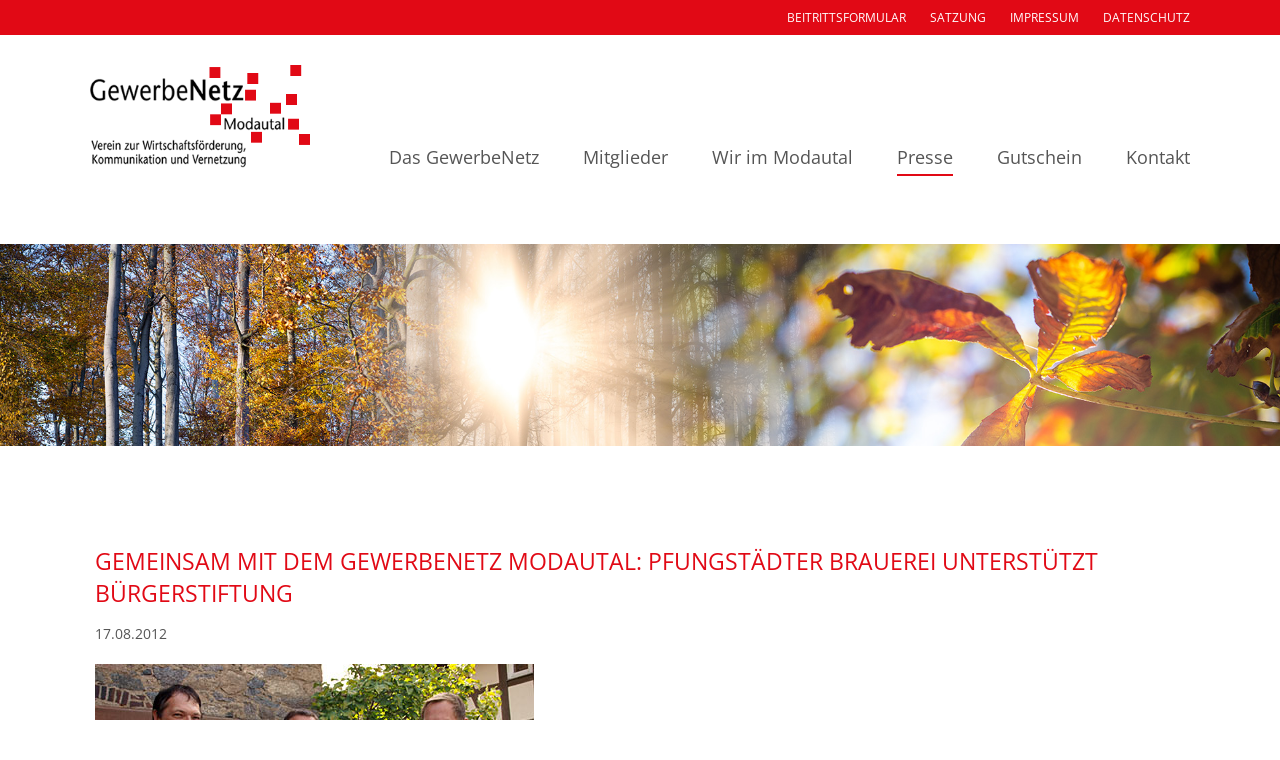

--- FILE ---
content_type: text/html; charset=UTF-8
request_url: https://www.gewerbe-modautal.de/presse/nachrichten/gemeinsam-mit-dem-gewerbenetz-modautal-pfungstaedter-brauerei-unterstuetzt-buergerstiftung.html
body_size: 14445
content:
<!DOCTYPE html>
<html lang="de">
<head>
<script src="https://cloud.ccm19.de/app.js?apiKey=cdd407ce8d53a5f3479872e92454cd5cdd8fe08bf4763c5c&amp;domain=634e9ba055fd3a66310bcfd0&amp;lang=de_DE" referrerpolicy="origin"></script>
<meta charset="UTF-8">
<title>Gemeinsam mit dem GewerbeNetz Modautal: Pfungstädter Brauerei unterstützt Bürgerstiftung - Gewerbenetz Modautal</title>
<base href="https://www.gewerbe-modautal.de/">
<link rel="apple-touch-icon" sizes="57x57" href="/apple-icon-57x57.png">
<link rel="apple-touch-icon" sizes="60x60" href="files/gewerbenetz-modautal/img/favicon/apple-icon-60x60.png">
<link rel="apple-touch-icon" sizes="72x72" href="files/gewerbenetz-modautal/img/favicon/apple-icon-72x72.png">
<link rel="apple-touch-icon" sizes="76x76" href="files/gewerbenetz-modautal/img/favicon/apple-icon-76x76.png">
<link rel="apple-touch-icon" sizes="114x114" href="files/gewerbenetz-modautal/img/favicon/apple-icon-114x114.png">
<link rel="apple-touch-icon" sizes="120x120" href="files/gewerbenetz-modautal/img/favicon/apple-icon-120x120.png">
<link rel="apple-touch-icon" sizes="144x144" href="files/gewerbenetz-modautal/img/favicon/apple-icon-144x144.png">
<link rel="apple-touch-icon" sizes="152x152" href="files/gewerbenetz-modautal/img/favicon/apple-icon-152x152.png">
<link rel="apple-touch-icon" sizes="180x180" href="files/gewerbenetz-modautal/img/favicon/apple-icon-180x180.png">
<link rel="icon" type="image/png" sizes="192x192"  href="files/gewerbenetz-modautal/img/favicon/android-icon-192x192.png">
<link rel="icon" type="image/png" sizes="32x32" href="files/gewerbenetz-modautal/img/favicon/favicon-32x32.png">
<link rel="icon" type="image/png" sizes="96x96" href="files/gewerbenetz-modautal/img/favicon/favicon-96x96.png">
<link rel="icon" type="image/png" sizes="16x16" href="files/gewerbenetz-modautal/img/favicon/favicon-16x16.png">
<!-- <link rel="manifest" href="/manifest.json"> -->
<meta name="msapplication-TileColor" content="#ffffff">
<meta name="msapplication-TileImage" content="files/gewerbenetz-modautal/img/favicon/ms-icon-144x144.png">
<meta name="theme-color" content="#ffffff">
<meta name="robots" content="index,follow">
<meta name="description" content="Erlös bei zehntägiger Sonderaktion 450 Euro – Aufstockung auf runden Betrag">
<meta name="generator" content="Contao Open Source CMS">
<meta name="viewport" content="width=device-width,initial-scale=1.0">
<style>#header{height:225px}#footer{height:365px}</style>
<link rel="stylesheet" href="assets/css/layout.min.css,responsive.min.css,reset.min.css,mmenu.css,rockso...-64c5711a.css"><script src="assets/js/jquery.min.js,mmenu.js,rocksolid-slider.min.js-d06c5a48.js"></script>
<script>(function(i,s,o,g,r,a,m){i.GoogleAnalyticsObject=r;i[r]=i[r]||function(){(i[r].q=i[r].q||[]).push(arguments)},i[r].l=1*new Date();a=s.createElement(o),m=s.getElementsByTagName(o)[0];a.async=1;a.src=g;m.parentNode.insertBefore(a,m)})(window,document,'script','https://www.google-analytics.com/analytics.js','ga');ga('create','UA-156934084-1','auto');ga('set','anonymizeIp',!0);ga('send','pageview')</script>
<link rel="stylesheet" type="text/css" href="https://cdn.jsdelivr.net/npm/cookieconsent@3/build/cookieconsent.min.css" />
</head>
<body id="top" class="nachrichten" itemscope itemtype="http://schema.org/WebPage">
<div class="custom">
<div id="top-navi">
<div class="inside">
<!-- indexer::stop -->
<nav class="mod_customnav block">
<a href="presse/nachrichten/gemeinsam-mit-dem-gewerbenetz-modautal-pfungstaedter-brauerei-unterstuetzt-buergerstiftung.html#skipNavigation1" class="invisible">Navigation überspringen</a>
<ul class="level_1">
<li class="downloads first"><a href="beitrittsformular.html" title="Beitrittsformular" class="downloads first">Beitrittsformular</a></li>
<li class="downloads"><a href="satzung.html" title="Satzung" class="downloads">Satzung</a></li>
<li class="impressum"><a href="impressum.html" title="Impressum" class="impressum">Impressum</a></li>
<li class="datenschutz last"><a href="datenschutz.html" title="Datenschutz" class="datenschutz last">Datenschutz</a></li>
</ul>
<a id="skipNavigation1" class="invisible">&nbsp;</a>
</nav>
<!-- indexer::continue -->
</div>
</div>
</div>
<div id="wrapper">
<header id="header">
<div class="inside">
<div class="offcanvas"><a href="#offcanvas"><img src="files/gewerbenetz-modautal/img/burger4.png" alt="Gewerbenetz Modautal"></a></div>
<!-- indexer::stop -->
<nav class="mod_mmenu" id="offcanvas">
<ul class="level_1">
<li class="submenu gewerbe first"><a href="das-gewerbenetz.html" title="Das GewerbeNetz" class="submenu gewerbe first" aria-haspopup="true">Das GewerbeNetz</a>
<ul class="level_2">
<li class="vorstand first"><a href="das-gewerbenetz/entstehung-und-vorstand.html" title="Entstehung und Vorstand" class="vorstand first">Entstehung und Vorstand</a></li>
<li class="konzept"><a href="das-gewerbenetz/konzept.html" title="Konzept" class="konzept">Konzept</a></li>
<li class="satzung last"><a href="das-gewerbenetz/satzung.html" title="Satzung" class="satzung last">Satzung</a></li>
</ul>
</li>
<li class="submenu mitglieder"><a href="mitglieder.html" title="Mitglieder" class="submenu mitglieder" aria-haspopup="true">Mitglieder</a>
<ul class="level_2">
<li class="alle-mitglieder-a-bis-z first"><a href="mitglieder/mitglieder-von-a-bis-z.html" title="Mitglieder von A bis Z" class="alle-mitglieder-a-bis-z first">Mitglieder von A bis Z</a></li>
<li class="allertshofen"><a href="mitglieder/allertshofen.html" title="Allertshofen" class="allertshofen">Allertshofen</a></li>
<li class="asbach"><a href="mitglieder/asbach.html" title="Asbach" class="asbach">Asbach</a></li>
<li class="brandau"><a href="mitglieder/brandau.html" title="Brandau" class="brandau">Brandau</a></li>
<li class="ernsthofen"><a href="mitglieder/ernsthofen.html" title="Ernsthofen" class="ernsthofen">Ernsthofen</a></li>
<li class="herchenrode"><a href="mitglieder/herchenrode.html" title="Herchenrode" class="herchenrode">Herchenrode</a></li>
<li class="hoxhohl"><a href="mitglieder/hoxhohl.html" title="Hoxhohl" class="hoxhohl">Hoxhohl</a></li>
<li class="kleinbieberau"><a href="mitglieder/klein-bieberau.html" title="Klein-Bieberau" class="kleinbieberau">Klein-Bieberau</a></li>
<li class="luetzelbach"><a href="mitglieder/luetzelbach.html" title="Lützelbach" class="luetzelbach">Lützelbach</a></li>
<li class="neunkirchen"><a href="mitglieder/neunkirchen.html" title="Neunkirchen" class="neunkirchen">Neunkirchen</a></li>
<li class="neutsch"><a href="mitglieder/neutsch.html" title="Neutsch" class="neutsch">Neutsch</a></li>
<li class="webern"><a href="mitglieder/webern.html" title="Webern" class="webern">Webern</a></li>
<li class="sonstige last"><a href="mitglieder/sonstige.html" title="Sonstige" class="sonstige last">Sonstige</a></li>
</ul>
</li>
<li><a href="wir-im-modautal.html" title="Wir im Modautal – Ihr Gewerbe informiert">Wir im Modautal</a></li>
<li class="trail presse"><a href="presse.html" title="Presse" class="trail presse">Presse</a></li>
<li class="gutschein"><a href="gutschein.html" title="Gutschein" class="gutschein">Gutschein</a></li>
<li class="kontakt last"><a href="kontakt.html" title="Kontakt" class="kontakt last">Kontakt</a></li>
</ul>
</nav>
<!-- indexer::continue -->
<a href="#"><div id="logo"><img src="files/gewerbenetz-modautal/img/logo.gif" alt="Gewerbenetz Modautal"></div></a>
<!-- indexer::stop -->
<nav class="mod_navigation block">
<a href="presse/nachrichten/gemeinsam-mit-dem-gewerbenetz-modautal-pfungstaedter-brauerei-unterstuetzt-buergerstiftung.html#skipNavigation3" class="invisible">Navigation überspringen</a>
<ul class="level_1">
<li class="gewerbe first"><a href="das-gewerbenetz.html" title="Das GewerbeNetz" class="gewerbe first">Das GewerbeNetz</a></li>
<li class="mitglieder"><a href="mitglieder.html" title="Mitglieder" class="mitglieder">Mitglieder</a></li>
<li><a href="wir-im-modautal.html" title="Wir im Modautal – Ihr Gewerbe informiert">Wir im Modautal</a></li>
<li class="trail presse"><a href="presse.html" title="Presse" class="trail presse">Presse</a></li>
<li class="gutschein"><a href="gutschein.html" title="Gutschein" class="gutschein">Gutschein</a></li>
<li class="kontakt last"><a href="kontakt.html" title="Kontakt" class="kontakt last">Kontakt</a></li>
</ul>
<a id="skipNavigation3" class="invisible">&nbsp;</a>
</nav>
<!-- indexer::continue -->
</div>
</header>
<div class="custom">
<div id="banner">
<div class="inside">
<div class="mod_rocksolid_slider block">
<div data-rsts-type="image">
<img src="files/gewerbenetz-modautal/img/banner/banner-5.jpg" width="1900" height="300" alt="">
</div>
<div data-rsts-type="image">
<img src="files/gewerbenetz-modautal/img/banner/banner-4.webp" width="1900" height="300" alt="">
</div>
</div>
<script>(function(){var sliderElement=[].slice.call(document.getElementsByClassName('mod_rocksolid_slider'),-1)[0];if(window.jQuery&&jQuery.fn.rstSlider){init()}else{document.addEventListener('DOMContentLoaded',init)}
function init(){var $=jQuery;var slider=$(sliderElement);slider.find('video[data-rsts-background], [data-rsts-type=video] video').each(function(){this.player=!0});slider.rstSlider({"type":"fade","direction":"x","navType":"none","scaleMode":"fit","imagePosition":"center","centerContent":!1,"random":!1,"loop":!0,"videoAutoplay":!1,"autoplayProgress":!1,"pauseAutoplayOnHover":!1,"keyboard":!1,"captions":!0,"controls":!1,"thumbControls":!1,"combineNavItems":!1,"duration":6000,"autoplay":9000,"visibleAreaAlign":0.5,"gapSize":"0%"});$(function(){if(!$.fn.colorbox){return}
var lightboxConfig={loop:!1,rel:function(){return $(this).attr('data-lightbox')},maxWidth:'95%',maxHeight:'95%'};var update=function(links){links.colorbox(lightboxConfig)};slider.on('rsts-slidestart rsts-slidestop',function(event){update(slider.find('a[data-lightbox]'))});update(slider.find('a[data-lightbox]'))})}})()</script>
</div>
</div>
</div>
<div id="container">
<main id="main">
<div class="inside">
<div class="mod_article block" id="article-31">
<div class="mod_newsreader block">
<div class="layout_full block" itemscope itemtype="http://schema.org/Article">
<h1 itemprop="name">Gemeinsam mit dem GewerbeNetz Modautal: Pfungstädter Brauerei unterstützt Bürgerstiftung</h1>
<p class="info"><time datetime="2012-08-17T12:03:00+02:00" itemprop="datePublished">17.08.2012</time>  </p>
<div class="ce_text block">
<p><img src="files/gewerbenetz-modautal/img/pm/scheckuebergabe_gewerbenetz.jpg" alt=""></p>
<p>"Trinken für einen guten Zweck", so lautete das Motto der Aktion der Pfungstädter Brauerei gemeinsam mit dem GewerbeNetz Modautal rund um die Gewerbeschau am 5. und 6. Mai 2012. Die Idee dahinter hatten sich der Pfungstädter Marketingchef Dirk Sewe und der Modautaler Bürgermeister Jörg Lautenschläger gemeinsam ausgedacht. Rund um die Gewerbeschau, so der Einfall der beiden, sollte für jedes Glas Pfungstädter Bier oder jeden im Modautaler Handel verkauften Kasten, ein Obolus an die Bürgerstiftung der Gemeinde Modautal fließen. "Bildung und Erziehung, aber auch Jugend-, Alten- und Behindertenhilfe oder die Förderung von Kunst, Kultur und Breitensport sind laut Satzung Stiftungsziele", macht Bürgermeister Lautenschläger den guten Zweck deutlich.<br><br>"Für uns war die Bürgerstiftung Modautal der optimale Partner", ergänzt Pfungstädter Marketing-Mann Dirk Sewe. "Denn wir wollten mit unserer Aktion die Verbundenheit zum Modautal, aber auch zu ganz Südhessen, zum Ausdruck bringen und mit dem Erlös konkrete Hilfestellung für wichtige sozial-gesellschaftliche Projekte in der Region liefern". Die Pfungstädter Brauerei versteht sich als der Partner der Bürger, Vereine und Gemeinden im Gebiet zwischen Rhein-Neckar und Rhein-Main-Gebiet. "Wir setzen auf regionale Qualität – deshalb tragen wir das Gütesiegel "Geprüfte Qualität Hessen" – unser Brauwasser hat beste Mineralwasserqualität und unser Getreide, ob Hopfen, Gerste oder Malz, entspricht Standards, die viele andere Biermarken schlicht nicht erreichen", erläutert Sewe selbstbewusst. Das sei ein Grund, warum Pfungstädter-Bier bei Verkostungen und Prämierungen regelmäßig ganz vordere Plätze belege.<br><br>Offenbar teilen diese Auffassung auch viele Bürger in Modautal. Denn insgesamt kam ein Betrag von 252,85 Euro bei der zehntägigen Aktion rund um die Gewerbeschau Anfang Mai zusammen. "Pro verkauften Kasten floss ein Euro an die Stiftung, pro getrunkenes Glas Pils, Export oder Weizen – natürlich auch alkoholfrei – waren es fünf Cent", kennt Bürgermeister Lautenschläger die Tarife genau. "Die Umsätze entsprachen in etwa dem, was wir üblicherweise in der Region auch in normalen Maiwochen umsetzen", ordnet Sewe die nackten Zahlen zu, "aber eine kleine Bewegung nach oben war schon unverkennbar". Der ein oder andere hat das Motto "Trinken für einen guten Zweck" dann eben offenbar doch zum Anlass genommen, ein Glas Pfungstädter mehr zu trinken und die Aktion bei seinem Kaufverhalten berücksichtigt. "Wir sind alles in allem sehr zufrieden mit dem Verlauf", verkünden Bürgermeister und die Pfungstädter Brauerei gemeinsam. "Die Aktion war nicht bierernst gemeint, hat aber einen konkreten und positiven Output für die Gemeinde und die Stiftung und das ist gut so". Um für klare Verhältnisse zu sorgen, hat die Brauerei den Spendenbetrag aus der Bürgerstiftungsaktion auf exakt 450,00 Euro aufgerundet. Im Rahmen einer feierlichen Scheckübergabe überreichte Marketingchef Dirk Sewe von der Pfungstädter Brauerei gemeinsam mit Andreas Burk, Vorsitzender des GewerbeNetzes Modautal, den Scheck an Bürgermeister Jörg Lautenschläger.</p>
</div>
</div>
<!-- indexer::stop -->
<p class="back"><a href="javascript:history.go(-1)" title="Zurück">Zurück</a></p>
<!-- indexer::continue -->
</div>
</div>
</div>
</main>
</div>
</div>
<div class="custom">
<div id="bottom-footer">
<div class="inside">
<div>© 2026 GewerbeNetz Modautal • Mühlstraße 12b • 64397 Modautal</div>  </div>
</div>
</div>
<script>document.addEventListener("DOMContentLoaded",function(){const menu=document.querySelector('#offcanvas');if(null!==menu&&0===menu.querySelectorAll('li.active').length){const trails=menu.querySelectorAll('li.trail');if(0<trails.length){trails.item(trails.length-1).classList.add('active')}}
new Mmenu('#offcanvas',{"navbar":{"title":"Men\u00fc"},"extensions":["position-","position-","theme-"]},{"classNames":{"selected":"active"}})})</script>
<script src="files/gewerbenetz-modautal/js/filter.js?v=edb6559a"></script>
</body>
</html>

--- FILE ---
content_type: text/javascript
request_url: https://www.gewerbe-modautal.de/files/gewerbenetz-modautal/js/filter.js?v=edb6559a
body_size: 611
content:
$("#filter1 :checkbox").click(function() {

       var re = new RegExp($("#filter1 :checkbox:checked").map(function() {
                              return this.value;
                           }).get().join("|") );
       $(".member-short").each(function() {
          var $this = $(this);
          $this[re.source!="" && re.test($this.attr("class")) ? "show" : "hide"]();
       });
});

$("#filter2 :checkbox").click(function() {

       var re = new RegExp($("#filter2 :checkbox:checked").map(function() {
                              return this.value;
                           }).get().join("|") );
       $(".member-short").each(function() {
          var $this = $(this);
          $this[re.source!="" && re.test($this.attr("class")) ? "show" : "hide"]();
       });
});


--- FILE ---
content_type: text/plain
request_url: https://www.google-analytics.com/j/collect?v=1&_v=j102&aip=1&a=392344406&t=pageview&_s=1&dl=https%3A%2F%2Fwww.gewerbe-modautal.de%2Fpresse%2Fnachrichten%2Fgemeinsam-mit-dem-gewerbenetz-modautal-pfungstaedter-brauerei-unterstuetzt-buergerstiftung.html&ul=en-us%40posix&dt=Gemeinsam%20mit%20dem%20GewerbeNetz%20Modautal%3A%20Pfungst%C3%A4dter%20Brauerei%20unterst%C3%BCtzt%20B%C3%BCrgerstiftung%20-%20Gewerbenetz%20Modautal&sr=1280x720&vp=1280x720&_u=YEBAAEABAAAAACAAI~&jid=222283513&gjid=1668369650&cid=1387585237.1768785813&tid=UA-156934084-1&_gid=1861823470.1768785813&_r=1&_slc=1&z=1466129208
body_size: -452
content:
2,cG-XT08Y0EDLB